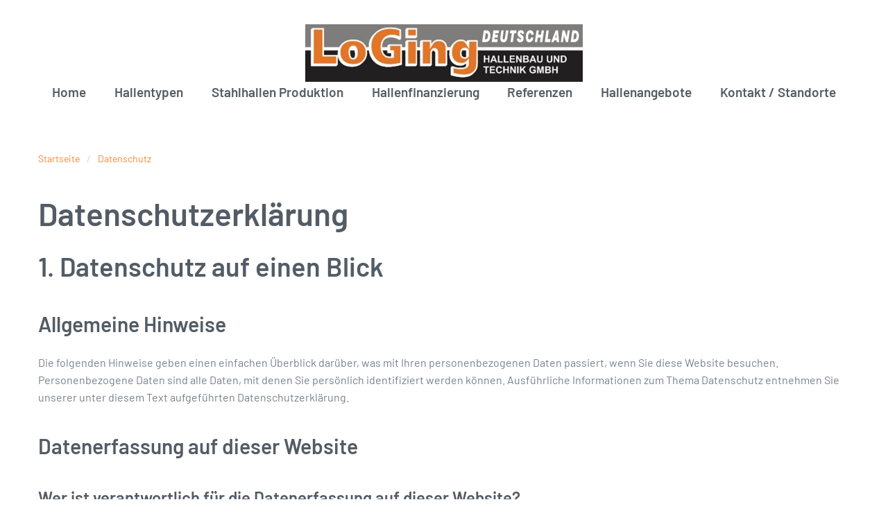

--- FILE ---
content_type: text/html; charset=utf-8
request_url: https://www.loging-hallenbau.de/datenschutzerklaerung.html
body_size: 13365
content:
<!DOCTYPE html>
<html lang="de-de" dir="ltr">
    <head>
        <meta name="viewport" content="width=device-width, initial-scale=1">
        <link rel="icon" href="/images/loging/favicon.png" sizes="any">
                <link rel="apple-touch-icon" href="/images/loging/touchicon.png">
        <meta charset="utf-8">
	<meta name="description" content="Partner für Beratung, Planung und Realisation von Stahlhallen, Leichtbauhallen und Zelthallen aus Aluminium für alle Ausstellungen, Zwischenlager, Messen, Events und andere Verwendungszwecke.">
	<meta name="generator" content="Joomla! - Open Source Content Management">
	<title>LoGing Hallenbau und Technik GmbH – Datenschutz</title>
<link href="/media/vendor/joomla-custom-elements/css/joomla-alert.min.css?0.4.1" rel="stylesheet">
	<link href="/media/system/css/joomla-fontawesome.min.css?4.5.24" rel="preload" as="style" onload="this.onload=null;this.rel='stylesheet'">
	<link href="/templates/yootheme/css/theme.9.css?1753961669" rel="stylesheet">
	<link href="/templates/yootheme/css/theme.update.css?4.5.24" rel="stylesheet">
	<link href="/media/plg_system_jcepro/site/css/content.min.css?86aa0286b6232c4a5b58f892ce080277" rel="stylesheet">
	<link href="https://www.loging-hallenbau.de/plugins/system/jmggooglemapsdsgvo/assets/css/jmggooglemapsdsgvo.css" rel="stylesheet">
	<style>
				.jmg-googlemaps-dsgvo-notification.position_4{
					width: 100%;
					height: 700px;
				}
				</style>
	<style>
					.jmg-googlemaps-dsgvo-notification.position_4.style_3.custom_2{
						background-image: url('https://www.loging-hallenbau.de/images/maps-poster.jpg');
						background-size: cover !important;
						width: 100%;
						height: 700px;
					}
				</style>
<script type="application/json" class="joomla-script-options new">{"joomla.jtext":{"ERROR":"Fehler","MESSAGE":"Nachricht","NOTICE":"Hinweis","WARNING":"Warnung","JCLOSE":"Schließen","JOK":"OK","JOPEN":"Öffnen"},"system.paths":{"root":"","rootFull":"https:\/\/www.loging-hallenbau.de\/","base":"","baseFull":"https:\/\/www.loging-hallenbau.de\/"},"csrf.token":"8e50499327c37c7d2119808a89a3c4a4"}</script>
	<script src="/media/system/js/core.min.js?2cb912"></script>
	<script src="/media/vendor/webcomponentsjs/js/webcomponents-bundle.min.js?2.8.0" nomodule defer></script>
	<script src="/media/system/js/joomla-hidden-mail.min.js?80d9c7" type="module"></script>
	<script src="/media/system/js/messages.min.js?9a4811" type="module"></script>
	<script src="/templates/yootheme/vendor/assets/uikit/dist/js/uikit.min.js?4.5.24"></script>
	<script src="/templates/yootheme/vendor/assets/uikit/dist/js/uikit-icons-district.min.js?4.5.24"></script>
	<script src="/templates/yootheme/js/theme.js?4.5.24"></script>
	<script type="application/ld+json">{"@context":"https://schema.org","@graph":[{"@type":"Organization","@id":"https://www.loging-hallenbau.de/#/schema/Organization/base","name":"LoGing Hallenbau und Technik GmbH","url":"https://www.loging-hallenbau.de/"},{"@type":"WebSite","@id":"https://www.loging-hallenbau.de/#/schema/WebSite/base","url":"https://www.loging-hallenbau.de/","name":"LoGing Hallenbau und Technik GmbH","publisher":{"@id":"https://www.loging-hallenbau.de/#/schema/Organization/base"}},{"@type":"WebPage","@id":"https://www.loging-hallenbau.de/#/schema/WebPage/base","url":"https://www.loging-hallenbau.de/datenschutzerklaerung.html","name":"LoGing Hallenbau und Technik GmbH – Datenschutz","description":"Partner für Beratung, Planung und Realisation von Stahlhallen, Leichtbauhallen und Zelthallen aus Aluminium für alle Ausstellungen, Zwischenlager, Messen, Events und andere Verwendungszwecke.","isPartOf":{"@id":"https://www.loging-hallenbau.de/#/schema/WebSite/base"},"about":{"@id":"https://www.loging-hallenbau.de/#/schema/Organization/base"},"inLanguage":"de-DE"},{"@type":"Article","@id":"https://www.loging-hallenbau.de/#/schema/com_content/article/5","name":"Datenschutz","headline":"Datenschutz","inLanguage":"de-DE","isPartOf":{"@id":"https://www.loging-hallenbau.de/#/schema/WebPage/base"}}]}</script>
	<script>window.yootheme ||= {}; var $theme = yootheme.theme = {"i18n":{"close":{"label":"Schlie\u00dfen"},"totop":{"label":"Zur\u00fcck nach oben"},"marker":{"label":"\u00d6ffnen"},"navbarToggleIcon":{"label":"Men\u00fc \u00f6ffnen"},"paginationPrevious":{"label":"Vorherige Seite"},"paginationNext":{"label":"N\u00e4chste Seite"},"searchIcon":{"toggle":"Suche \u00f6ffnen","submit":"Suche ausf\u00fchren"},"slider":{"next":"N\u00e4chste Folie","previous":"Vorherige Folie","slideX":"Folie %s","slideLabel":"%s von %s"},"slideshow":{"next":"N\u00e4chste Folie","previous":"Vorherige Folie","slideX":"Folie %s","slideLabel":"%s von %s"},"lightboxPanel":{"next":"N\u00e4chste Folie","previous":"Vorherige Folie","slideLabel":"%s von %s","close":"Schlie\u00dfen"}}};</script>
	<script type="application/ld+json">{"@context":"https://schema.org","@type":"BreadcrumbList","itemListElement":[{"@type":"ListItem","position":1,"item":{"@type":"WebPage","@id":"index.php?Itemid=101","name":"Startseite"}},{"@type":"ListItem","position":2,"item":{"name":"Datenschutz"}}],"@id":"https://www.loging-hallenbau.de/#/schema/BreadcrumbList/0"}</script>

    </head>
    <body class="">

        <div class="uk-hidden-visually uk-notification uk-notification-top-left uk-width-auto">
            <div class="uk-notification-message">
                <a href="#tm-main" class="uk-link-reset">Zum Hauptinhalt springen</a>
            </div>
        </div>

        
        
        <div class="tm-page">

                        


<header class="tm-header-mobile uk-hidden@m">


    
        <div class="uk-navbar-container">

            <div class="uk-container uk-container-expand">
                <nav class="uk-navbar" uk-navbar="{&quot;align&quot;:&quot;left&quot;,&quot;container&quot;:&quot;.tm-header-mobile&quot;,&quot;boundary&quot;:&quot;.tm-header-mobile .uk-navbar-container&quot;}">

                                        <div class="uk-navbar-left ">

                                                    <a href="https://www.loging-hallenbau.de/" aria-label="Zurück zur Startseite" class="uk-logo uk-navbar-item">
    <picture>
<source type="image/webp" srcset="/templates/yootheme/cache/55/LoGing-Deutschland-2024-55ea4452.webp 280w, /templates/yootheme/cache/14/LoGing-Deutschland-2024-14cca57a.webp 560w" sizes="(min-width: 280px) 280px">
<img alt="Loging Hallenbau &amp; Technik GmbH" loading="eager" src="/templates/yootheme/cache/96/LoGing-Deutschland-2024-9646c01d.png" width="280" height="58">
</picture></a>
                        
                        
                        
                    </div>
                    
                    
                                        <div class="uk-navbar-right">

                                                    
                        
                                                    <a uk-toggle href="#tm-dialog-mobile" class="uk-navbar-toggle">

        
        <div uk-navbar-toggle-icon></div>

        
    </a>
                        
                    </div>
                    
                </nav>
            </div>

        </div>

    



        <div id="tm-dialog-mobile" uk-offcanvas="container: true; overlay: true" mode="push" flip>
        <div class="uk-offcanvas-bar uk-flex uk-flex-column">

                        <button class="uk-offcanvas-close uk-close-large" type="button" uk-close uk-toggle="cls: uk-close-large; mode: media; media: @s"></button>
            
                        <div class="uk-margin-auto-bottom">
                
<div class="uk-panel" id="module-menu-dialog-mobile">

    
    
<ul class="uk-nav uk-nav-default">
    
	<li class="item-101"><a href="/">Home</a></li>
	<li class="item-135 uk-parent"><a href="/hallentypen.html">Hallentypen</a>
	<ul class="uk-nav-sub">

		<li class="item-368"><a href="/hallentypen/lagerhallen.html">Lagerhallen</a></li>
		<li class="item-370"><a href="/hallentypen/produktionshallen.html">Produktionshallen</a></li>
		<li class="item-369"><a href="/hallentypen/sport-eissporthallen.html">Sport- / Eissporthallen</a></li>
		<li class="item-371"><a href="/hallentypen/sonderanfertigungen.html">Sonderanfertigungen</a></li>
		<li class="item-601"><a href="/hallentypen/miethallen.html">Miethallen</a></li></ul></li>
	<li class="item-139"><a href="/stahlhallen-produktion.html">Stahlhallen Produktion</a></li>
	<li class="item-137"><a href="/hallenfinanzierung.html">Hallenfinanzierung</a></li>
	<li class="item-112"><a href="/hallenbeispiele-referenzen.html">Referenzen</a></li>
	<li class="item-136 uk-parent"><a href="/hallenangebote-mit-neuen-hallen-direkt-ab-lager.html">Hallenangebote</a>
	<ul class="uk-nav-sub">

		<li class="item-871"><a href="/hallenangebote-mit-neuen-hallen-direkt-ab-lager/stahlhalle-rueckkauf-zum-zeitwert.html">Stahlhalle Rückkauf zum Zeitwert </a></li>
		<li class="item-873"><a href="/hallenangebote-mit-neuen-hallen-direkt-ab-lager/stahlhallen-sofort-lieferbar-01-2025.html">Stahlhallen sofort lieferbar 01/2025</a></li>
		<li class="item-541"><a href="/hallenangebote-mit-neuen-hallen-direkt-ab-lager/stahlhallen-sofort-lieferbar-01-2023.html">Stahlhallen sofort lieferbar 01/2023</a></li>
		<li class="item-342"><a href="/hallenangebote-mit-neuen-hallen-direkt-ab-lager/stahlhallen-sofort-lieferbar-02-2021.html">Stahlhallen sofort lieferbar 02/2021</a></li>
		<li class="item-237"><a href="/hallenangebote-mit-neuen-hallen-direkt-ab-lager/stahlhalle-sonderangebot-01-2020.html">Stahlhalle Sonderangebot 01/2020</a></li>
		<li class="item-178"><a href="/hallenangebote-mit-neuen-hallen-direkt-ab-lager/stahlhalle-sonderangebot.html">Stahlhalle Sonderangebot 05/2019</a></li></ul></li>
	<li class="item-116"><a href="/kontakt-standorte.html">Kontakt / Standorte</a></li></ul>

</div>

            </div>
            
            
        </div>
    </div>
    
    
    

</header>




<header class="tm-header uk-visible@m">



    
        <div class="uk-navbar-container">

            <div class="uk-container uk-container-xlarge">
                <nav class="uk-navbar uk-navbar-justify" uk-navbar="{&quot;align&quot;:&quot;left&quot;,&quot;container&quot;:&quot;.tm-header&quot;,&quot;boundary&quot;:&quot;.tm-header .uk-navbar-container&quot;}">

                                        <div class="uk-navbar-left ">

                                                    <a href="https://www.loging-hallenbau.de/" aria-label="Zurück zur Startseite" class="uk-logo uk-navbar-item">
    <picture>
<source type="image/webp" srcset="/templates/yootheme/cache/c9/LoGing-Deutschland-2024-c9f2e131.webp 400w, /templates/yootheme/cache/b8/LoGing-Deutschland-2024-b8b4b63b.webp 768w, /templates/yootheme/cache/48/LoGing-Deutschland-2024-48562300.webp 800w" sizes="(min-width: 400px) 400px">
<img alt="Loging Hallenbau &amp; Technik GmbH" loading="eager" src="/templates/yootheme/cache/0a/LoGing-Deutschland-2024-0a5e657e.png" width="400" height="83">
</picture></a>
                        
                                                    
<ul class="uk-navbar-nav">
    
	<li class="item-101"><a href="/">Home</a></li>
	<li class="item-135 uk-parent"><a href="/hallentypen.html">Hallentypen</a>
	<div class="uk-drop uk-navbar-dropdown"><div><ul class="uk-nav uk-navbar-dropdown-nav">

		<li class="item-368"><a href="/hallentypen/lagerhallen.html">Lagerhallen</a></li>
		<li class="item-370"><a href="/hallentypen/produktionshallen.html">Produktionshallen</a></li>
		<li class="item-369"><a href="/hallentypen/sport-eissporthallen.html">Sport- / Eissporthallen</a></li>
		<li class="item-371"><a href="/hallentypen/sonderanfertigungen.html">Sonderanfertigungen</a></li>
		<li class="item-601"><a href="/hallentypen/miethallen.html">Miethallen</a></li></ul></div></div></li>
	<li class="item-139"><a href="/stahlhallen-produktion.html">Stahlhallen Produktion</a></li>
	<li class="item-137"><a href="/hallenfinanzierung.html">Hallenfinanzierung</a></li>
	<li class="item-112"><a href="/hallenbeispiele-referenzen.html">Referenzen</a></li>
	<li class="item-136 uk-parent"><a href="/hallenangebote-mit-neuen-hallen-direkt-ab-lager.html">Hallenangebote</a>
	<div class="uk-drop uk-navbar-dropdown"><div><ul class="uk-nav uk-navbar-dropdown-nav">

		<li class="item-871"><a href="/hallenangebote-mit-neuen-hallen-direkt-ab-lager/stahlhalle-rueckkauf-zum-zeitwert.html">Stahlhalle Rückkauf zum Zeitwert </a></li>
		<li class="item-873"><a href="/hallenangebote-mit-neuen-hallen-direkt-ab-lager/stahlhallen-sofort-lieferbar-01-2025.html">Stahlhallen sofort lieferbar 01/2025</a></li>
		<li class="item-541"><a href="/hallenangebote-mit-neuen-hallen-direkt-ab-lager/stahlhallen-sofort-lieferbar-01-2023.html">Stahlhallen sofort lieferbar 01/2023</a></li>
		<li class="item-342"><a href="/hallenangebote-mit-neuen-hallen-direkt-ab-lager/stahlhallen-sofort-lieferbar-02-2021.html">Stahlhallen sofort lieferbar 02/2021</a></li>
		<li class="item-237"><a href="/hallenangebote-mit-neuen-hallen-direkt-ab-lager/stahlhalle-sonderangebot-01-2020.html">Stahlhalle Sonderangebot 01/2020</a></li>
		<li class="item-178"><a href="/hallenangebote-mit-neuen-hallen-direkt-ab-lager/stahlhalle-sonderangebot.html">Stahlhalle Sonderangebot 05/2019</a></li></ul></div></div></li>
	<li class="item-116"><a href="/kontakt-standorte.html">Kontakt / Standorte</a></li></ul>

                        
                                                    
                        
                    </div>
                    
                    
                    
                </nav>
            </div>

        </div>

    







</header>

            
            

            <main id="tm-main"  class="tm-main uk-section uk-section-default" uk-height-viewport="expand: true">

                                <div class="uk-container uk-container-large">

                    
                                                            

<nav class="uk-margin-medium-bottom" aria-label="Navigationspfad">
    <ul class="uk-breadcrumb">
    
            <li>            <a href="/"><span>Startseite</span></a>
            </li>    
            <li>            <span aria-current="page">Datenschutz</span>            </li>    
    </ul>
</nav>
                            
                
                <div id="system-message-container" aria-live="polite"></div>

                <h1>Datenschutzerklärung</h1>
<article id="article-5" class="uk-article" data-permalink="https://www.loging-hallenbau.de/datenschutzerklaerung.html" typeof="Article" vocab="https://schema.org/">

    <meta property="name" content="">
    <meta property="author" typeof="Person" content="Björn Wichern">
    <meta property="dateModified" content="2024-02-13T12:39:43+01:00">
    <meta property="datePublished" content="2018-10-30T16:49:28+01:00">
    <meta class="uk-margin-remove-adjacent" property="articleSection" content="Allgemein">

    
    
                        
        
        
        
        
            
            
            
        
        
                <div  class="uk-margin-medium-top" property="text">

            
                            
<h2>1. Datenschutz auf einen Blick</h2>
<h3>Allgemeine Hinweise</h3>
<p>Die folgenden Hinweise geben einen einfachen Überblick darüber, was mit Ihren personenbezogenen Daten passiert, wenn Sie diese Website besuchen. Personenbezogene Daten sind alle Daten, mit denen Sie persönlich identifiziert werden können. Ausführliche Informationen zum Thema Datenschutz entnehmen Sie unserer unter diesem Text aufgeführten Datenschutzerklärung.</p>
<h3>Datenerfassung auf dieser Website</h3>
<h4>Wer ist verantwortlich für die Datenerfassung auf dieser Website?</h4>
<p>Die Datenverarbeitung auf dieser Website erfolgt durch den Websitebetreiber. Dessen Kontaktdaten können Sie dem Abschnitt „Hinweis zur Verantwortlichen Stelle“ in dieser Datenschutzerklärung entnehmen.</p>
<h4>Wie erfassen wir Ihre Daten?</h4>
<p>Ihre Daten werden zum einen dadurch erhoben, dass Sie uns diese mitteilen. Hierbei kann es sich z.&nbsp;B. um Daten handeln, die Sie in ein Kontaktformular eingeben.</p>
<p>Andere Daten werden automatisch oder nach Ihrer Einwilligung beim Besuch der Website durch unsere IT-Systeme erfasst. Das sind vor allem technische Daten (z.&nbsp;B. Internetbrowser, Betriebssystem oder Uhrzeit des Seitenaufrufs). Die Erfassung dieser Daten erfolgt automatisch, sobald Sie diese Website betreten.</p>
<h4>Wofür nutzen wir Ihre Daten?</h4>
<p>Ein Teil der Daten wird erhoben, um eine fehlerfreie Bereitstellung der Website zu gewährleisten. Andere Daten können zur Analyse Ihres Nutzerverhaltens verwendet werden.</p>
<h4>Welche Rechte haben Sie bezüglich Ihrer Daten?</h4>
<p>Sie haben jederzeit das Recht, unentgeltlich Auskunft über Herkunft, Empfänger und Zweck Ihrer gespeicherten personenbezogenen Daten zu erhalten. Sie haben außerdem ein Recht, die Berichtigung oder Löschung dieser Daten zu verlangen. Wenn Sie eine Einwilligung zur Datenverarbeitung erteilt haben, können Sie diese Einwilligung jederzeit für die Zukunft widerrufen. Außerdem haben Sie das Recht, unter bestimmten Umständen die Einschränkung der Verarbeitung Ihrer personenbezogenen Daten zu verlangen. Des Weiteren steht Ihnen ein Beschwerderecht bei der zuständigen Aufsichtsbehörde zu.</p>
<p>Hierzu sowie zu weiteren Fragen zum Thema Datenschutz können Sie sich jederzeit an uns wenden.</p>
<h2>2. Hosting</h2>
<p>Wir hosten die Inhalte unserer Website bei folgendem Anbieter:</p>
<h3>Externes Hosting</h3>
<p>Diese Website wird extern gehostet. Die personenbezogenen Daten, die auf dieser Website erfasst werden, werden auf den Servern des Hosters / der Hoster gespeichert. Hierbei kann es sich v.&nbsp;a. um IP-Adressen, Kontaktanfragen, Meta- und Kommunikationsdaten, Vertragsdaten, Kontaktdaten, Namen, Websitezugriffe und sonstige Daten, die über eine Website generiert werden, handeln.</p>
<p>Das externe Hosting erfolgt zum Zwecke der Vertragserfüllung gegenüber unseren potenziellen und bestehenden Kunden (Art. 6 Abs. 1 lit. b DSGVO) und im Interesse einer sicheren, schnellen und effizienten Bereitstellung unseres Online-Angebots durch einen professionellen Anbieter (Art. 6 Abs. 1 lit. f DSGVO). Sofern eine entsprechende Einwilligung abgefragt wurde, erfolgt die Verarbeitung ausschließlich auf Grundlage von Art. 6 Abs. 1 lit. a DSGVO und § 25 Abs. 1 TTDSG, soweit die Einwilligung die Speicherung von Cookies oder den Zugriff auf Informationen im Endgerät des Nutzers (z.&nbsp;B. Device-Fingerprinting) im Sinne des TTDSG umfasst. Die Einwilligung ist jederzeit widerrufbar.</p>
<p>Unser(e) Hoster wird bzw. werden Ihre Daten nur insoweit verarbeiten, wie dies zur Erfüllung seiner Leistungspflichten erforderlich ist und unsere Weisungen in Bezug auf diese Daten befolgen.</p>
<p>Wir setzen folgende(n) Hoster ein:</p>
<p>pixeldiele mediendesign<br> Marienstraße 11<br> 26655 Westerstede<br> <br> Technischer Partner / Serverbetreiber<br> Keyweb AG<br> Neuwerkstraße 45/46<br> D-99084 Erfurt<br> <br> Serverstandort Thüringen / Deutschland</p>
<h2>3. Allgemeine Hinweise und Pflichtinformationen</h2>
<h3>Datenschutz</h3>
<p>Die Betreiber dieser Seiten nehmen den Schutz Ihrer persönlichen Daten sehr ernst. Wir behandeln Ihre personenbezogenen Daten vertraulich und entsprechend den gesetzlichen Datenschutzvorschriften sowie dieser Datenschutzerklärung.</p>
<p>Wenn Sie diese Website benutzen, werden verschiedene personenbezogene Daten erhoben. Personenbezogene Daten sind Daten, mit denen Sie persönlich identifiziert werden können. Die vorliegende Datenschutzerklärung erläutert, welche Daten wir erheben und wofür wir sie nutzen. Sie erläutert auch, wie und zu welchem Zweck das geschieht.</p>
<p>Wir weisen darauf hin, dass die Datenübertragung im Internet (z.&nbsp;B. bei der Kommunikation per E-Mail) Sicherheitslücken aufweisen kann. Ein lückenloser Schutz der Daten vor dem Zugriff durch Dritte ist nicht möglich.</p>
<h3>Hinweis zur verantwortlichen Stelle</h3>
<p>Die verantwortliche Stelle für die Datenverarbeitung auf dieser Website ist:</p>
<p>Michael Glaser<br> <br> Harksheider Str. 102 a<br> 22399 Hamburg</p>
<p>Telefon: +49 (0) 172 915 9177<br> E-Mail: <joomla-hidden-mail  is-link="1" is-email="1" first="aW5mbw==" last="bG9naW5nLWhhbGxlbmJhdS5kZQ==" text="aW5mb0Bsb2dpbmctaGFsbGVuYmF1LmRl" base="" >Diese E-Mail-Adresse ist vor Spambots geschützt! Zur Anzeige muss JavaScript eingeschaltet sein.</joomla-hidden-mail></p>
<p>Verantwortliche Stelle ist die natürliche oder juristische Person, die allein oder gemeinsam mit anderen über die Zwecke und Mittel der Verarbeitung von personenbezogenen Daten (z.&nbsp;B. Namen, E-Mail-Adressen o. Ä.) entscheidet.</p>
<h3>Speicherdauer</h3>
<p>Soweit innerhalb dieser Datenschutzerklärung keine speziellere Speicherdauer genannt wurde, verbleiben Ihre personenbezogenen Daten bei uns, bis der Zweck für die Datenverarbeitung entfällt. Wenn Sie ein berechtigtes Löschersuchen geltend machen oder eine Einwilligung zur Datenverarbeitung widerrufen, werden Ihre Daten gelöscht, sofern wir keine anderen rechtlich zulässigen Gründe für die Speicherung Ihrer personenbezogenen Daten haben (z.&nbsp;B. steuer- oder handelsrechtliche Aufbewahrungsfristen); im letztgenannten Fall erfolgt die Löschung nach Fortfall dieser Gründe.</p>
<h3>Allgemeine Hinweise zu den Rechtsgrundlagen der Datenverarbeitung auf dieser Website</h3>
<p>Sofern Sie in die Datenverarbeitung eingewilligt haben, verarbeiten wir Ihre personenbezogenen Daten auf Grundlage von Art. 6 Abs. 1 lit. a DSGVO bzw. Art. 9 Abs. 2 lit. a DSGVO, sofern besondere Datenkategorien nach Art. 9 Abs. 1 DSGVO verarbeitet werden. Im Falle einer ausdrücklichen Einwilligung in die Übertragung personenbezogener Daten in Drittstaaten erfolgt die Datenverarbeitung außerdem auf Grundlage von Art. 49 Abs. 1 lit. a DSGVO. Sofern Sie in die Speicherung von Cookies oder in den Zugriff auf Informationen in Ihr Endgerät (z.&nbsp;B. via Device-Fingerprinting) eingewilligt haben, erfolgt die Datenverarbeitung zusätzlich auf Grundlage von § 25 Abs. 1 TTDSG. Die Einwilligung ist jederzeit widerrufbar. Sind Ihre Daten zur Vertragserfüllung oder zur Durchführung vorvertraglicher Maßnahmen erforderlich, verarbeiten wir Ihre Daten auf Grundlage des Art. 6 Abs. 1 lit. b DSGVO. Des Weiteren verarbeiten wir Ihre Daten, sofern diese zur Erfüllung einer rechtlichen Verpflichtung erforderlich sind auf Grundlage von Art. 6 Abs. 1 lit. c DSGVO. Die Datenverarbeitung kann ferner auf Grundlage unseres berechtigten Interesses nach Art. 6 Abs. 1 lit. f DSGVO erfolgen. Über die jeweils im Einzelfall einschlägigen Rechtsgrundlagen wird in den folgenden Absätzen dieser Datenschutzerklärung informiert.</p>
<h3>Empfänger von personenbezogenen Daten</h3>
<p>Im Rahmen unserer Geschäftstätigkeit arbeiten wir mit verschiedenen externen Stellen zusammen. Dabei ist teilweise auch eine Übermittlung von personenbezogenen Daten an diese externen Stellen erforderlich. Wir geben personenbezogene Daten nur dann an externe Stellen weiter, wenn dies im Rahmen einer Vertragserfüllung erforderlich ist, wenn wir gesetzlich hierzu verpflichtet sind (z.&nbsp;B. Weitergabe von Daten an Steuerbehörden), wenn wir ein berechtigtes Interesse nach Art. 6 Abs. 1 lit. f DSGVO an der Weitergabe haben oder wenn eine sonstige Rechtsgrundlage die Datenweitergabe erlaubt. Beim Einsatz von Auftragsverarbeitern geben wir personenbezogene Daten unserer Kunden nur auf Grundlage eines gültigen Vertrags über Auftragsverarbeitung weiter. Im Falle einer gemeinsamen Verarbeitung wird ein Vertrag über gemeinsame Verarbeitung geschlossen.</p>
<h3>Widerruf Ihrer Einwilligung zur Datenverarbeitung</h3>
<p>Viele Datenverarbeitungsvorgänge sind nur mit Ihrer ausdrücklichen Einwilligung möglich. Sie können eine bereits erteilte Einwilligung jederzeit widerrufen. Die Rechtmäßigkeit der bis zum Widerruf erfolgten Datenverarbeitung bleibt vom Widerruf unberührt.</p>
<h3>Widerspruchsrecht gegen die Datenerhebung in besonderen Fällen sowie gegen Direktwerbung (Art. 21 DSGVO)</h3>
<p>WENN DIE DATENVERARBEITUNG AUF GRUNDLAGE VON ART. 6 ABS. 1 LIT. E ODER F DSGVO ERFOLGT, HABEN SIE JEDERZEIT DAS RECHT, AUS GRÜNDEN, DIE SICH AUS IHRER BESONDEREN SITUATION ERGEBEN, GEGEN DIE VERARBEITUNG IHRER PERSONENBEZOGENEN DATEN WIDERSPRUCH EINZULEGEN; DIES GILT AUCH FÜR EIN AUF DIESE BESTIMMUNGEN GESTÜTZTES PROFILING. DIE JEWEILIGE RECHTSGRUNDLAGE, AUF DENEN EINE VERARBEITUNG BERUHT, ENTNEHMEN SIE DIESER DATENSCHUTZERKLÄRUNG. WENN SIE WIDERSPRUCH EINLEGEN, WERDEN WIR IHRE BETROFFENEN PERSONENBEZOGENEN DATEN NICHT MEHR VERARBEITEN, ES SEI DENN, WIR KÖNNEN ZWINGENDE SCHUTZWÜRDIGE GRÜNDE FÜR DIE VERARBEITUNG NACHWEISEN, DIE IHRE INTERESSEN, RECHTE UND FREIHEITEN ÜBERWIEGEN ODER DIE VERARBEITUNG DIENT DER GELTENDMACHUNG, AUSÜBUNG ODER VERTEIDIGUNG VON RECHTSANSPRÜCHEN (WIDERSPRUCH NACH ART. 21 ABS. 1 DSGVO).</p>
<p>WERDEN IHRE PERSONENBEZOGENEN DATEN VERARBEITET, UM DIREKTWERBUNG ZU BETREIBEN, SO HABEN SIE DAS RECHT, JEDERZEIT WIDERSPRUCH GEGEN DIE VERARBEITUNG SIE BETREFFENDER PERSONENBEZOGENER DATEN ZUM ZWECKE DERARTIGER WERBUNG EINZULEGEN; DIES GILT AUCH FÜR DAS PROFILING, SOWEIT ES MIT SOLCHER DIREKTWERBUNG IN VERBINDUNG STEHT. WENN SIE WIDERSPRECHEN, WERDEN IHRE PERSONENBEZOGENEN DATEN ANSCHLIESSEND NICHT MEHR ZUM ZWECKE DER DIREKTWERBUNG VERWENDET (WIDERSPRUCH NACH ART. 21 ABS. 2 DSGVO).</p>
<h3>Beschwerderecht bei der zuständigen Aufsichtsbehörde</h3>
<p>Im Falle von Verstößen gegen die DSGVO steht den Betroffenen ein Beschwerderecht bei einer Aufsichtsbehörde, insbesondere in dem Mitgliedstaat ihres gewöhnlichen Aufenthalts, ihres Arbeitsplatzes oder des Orts des mutmaßlichen Verstoßes zu. Das Beschwerderecht besteht unbeschadet anderweitiger verwaltungsrechtlicher oder gerichtlicher Rechtsbehelfe.</p>
<h3>Recht auf Datenübertragbarkeit</h3>
<p>Sie haben das Recht, Daten, die wir auf Grundlage Ihrer Einwilligung oder in Erfüllung eines Vertrags automatisiert verarbeiten, an sich oder an einen Dritten in einem gängigen, maschinenlesbaren Format aushändigen zu lassen. Sofern Sie die direkte Übertragung der Daten an einen anderen Verantwortlichen verlangen, erfolgt dies nur, soweit es technisch machbar ist.</p>
<h3>Auskunft, Berichtigung und Löschung</h3>
<p>Sie haben im Rahmen der geltenden gesetzlichen Bestimmungen jederzeit das Recht auf unentgeltliche Auskunft über Ihre gespeicherten personenbezogenen Daten, deren Herkunft und Empfänger und den Zweck der Datenverarbeitung und ggf. ein Recht auf Berichtigung oder Löschung dieser Daten. Hierzu sowie zu weiteren Fragen zum Thema personenbezogene Daten können Sie sich jederzeit an uns wenden.</p>
<h3>Recht auf Einschränkung der Verarbeitung</h3>
<p>Sie haben das Recht, die Einschränkung der Verarbeitung Ihrer personenbezogenen Daten zu verlangen. Hierzu können Sie sich jederzeit an uns wenden. Das Recht auf Einschränkung der Verarbeitung besteht in folgenden Fällen:</p>
<ul>
<li>Wenn Sie die Richtigkeit Ihrer bei uns gespeicherten personenbezogenen Daten bestreiten, benötigen wir in der Regel Zeit, um dies zu überprüfen. Für die Dauer der Prüfung haben Sie das Recht, die Einschränkung der Verarbeitung Ihrer personenbezogenen Daten zu verlangen.</li>
<li>Wenn die Verarbeitung Ihrer personenbezogenen Daten unrechtmäßig geschah/geschieht, können Sie statt der Löschung die Einschränkung der Datenverarbeitung verlangen.</li>
<li>Wenn wir Ihre personenbezogenen Daten nicht mehr benötigen, Sie sie jedoch zur Ausübung, Verteidigung oder Geltendmachung von Rechtsansprüchen benötigen, haben Sie das Recht, statt der Löschung die Einschränkung der Verarbeitung Ihrer personenbezogenen Daten zu verlangen.</li>
<li>Wenn Sie einen Widerspruch nach Art. 21 Abs. 1 DSGVO eingelegt haben, muss eine Abwägung zwischen Ihren und unseren Interessen vorgenommen werden. Solange noch nicht feststeht, wessen Interessen überwiegen, haben Sie das Recht, die Einschränkung der Verarbeitung Ihrer personenbezogenen Daten zu verlangen.</li>
</ul>
<p>Wenn Sie die Verarbeitung Ihrer personenbezogenen Daten eingeschränkt haben, dürfen diese Daten – von ihrer Speicherung abgesehen – nur mit Ihrer Einwilligung oder zur Geltendmachung, Ausübung oder Verteidigung von Rechtsansprüchen oder zum Schutz der Rechte einer anderen natürlichen oder juristischen Person oder aus Gründen eines wichtigen öffentlichen Interesses der Europäischen Union oder eines Mitgliedstaats verarbeitet werden.</p>
<h3>SSL- bzw. TLS-Verschlüsselung</h3>
<p>Diese Seite nutzt aus Sicherheitsgründen und zum Schutz der Übertragung vertraulicher Inhalte, wie zum Beispiel Bestellungen oder Anfragen, die Sie an uns als Seitenbetreiber senden, eine SSL- bzw. TLS-Verschlüsselung. Eine verschlüsselte Verbindung erkennen Sie daran, dass die Adresszeile des Browsers von „http://“ auf „https://“ wechselt und an dem Schloss-Symbol in Ihrer Browserzeile.</p>
<p>Wenn die SSL- bzw. TLS-Verschlüsselung aktiviert ist, können die Daten, die Sie an uns übermitteln, nicht von Dritten mitgelesen werden.</p>
<h3>Widerspruch gegen Werbe-E-Mails</h3>
<p>Der Nutzung von im Rahmen der Impressumspflicht veröffentlichten Kontaktdaten zur Übersendung von nicht ausdrücklich angeforderter Werbung und Informationsmaterialien wird hiermit widersprochen. Die Betreiber der Seiten behalten sich ausdrücklich rechtliche Schritte im Falle der unverlangten Zusendung von Werbeinformationen, etwa durch Spam-E-Mails, vor.</p>
<h2>4. Datenerfassung auf dieser Website</h2>
<h3>Cookies</h3>
<p>Unsere Internetseiten verwenden so genannte „Cookies“. Cookies sind kleine Datenpakete und richten auf Ihrem Endgerät keinen Schaden an. Sie werden entweder vorübergehend für die Dauer einer Sitzung (Session-Cookies) oder dauerhaft (permanente Cookies) auf Ihrem Endgerät gespeichert. Session-Cookies werden nach Ende Ihres Besuchs automatisch gelöscht. Permanente Cookies bleiben auf Ihrem Endgerät gespeichert, bis Sie diese selbst löschen oder eine automatische Löschung durch Ihren Webbrowser erfolgt.</p>
<p>Cookies können von uns (First-Party-Cookies) oder von Drittunternehmen stammen (sog. Third-Party-Cookies). Third-Party-Cookies ermöglichen die Einbindung bestimmter Dienstleistungen von Drittunternehmen innerhalb von Webseiten (z.&nbsp;B. Cookies zur Abwicklung von Zahlungsdienstleistungen).</p>
<p>Cookies haben verschiedene Funktionen. Zahlreiche Cookies sind technisch notwendig, da bestimmte Webseitenfunktionen ohne diese nicht funktionieren würden (z.&nbsp;B. die Warenkorbfunktion oder die Anzeige von Videos). Andere Cookies können zur Auswertung des Nutzerverhaltens oder zu Werbezwecken verwendet werden.</p>
<p>Cookies, die zur Durchführung des elektronischen Kommunikationsvorgangs, zur Bereitstellung bestimmter, von Ihnen erwünschter Funktionen (z.&nbsp;B. für die Warenkorbfunktion) oder zur Optimierung der Website (z.&nbsp;B. Cookies zur Messung des Webpublikums) erforderlich sind (notwendige Cookies), werden auf Grundlage von Art. 6 Abs. 1 lit. f DSGVO gespeichert, sofern keine andere Rechtsgrundlage angegeben wird. Der Websitebetreiber hat ein berechtigtes Interesse an der Speicherung von notwendigen Cookies zur technisch fehlerfreien und optimierten Bereitstellung seiner Dienste. Sofern eine Einwilligung zur Speicherung von Cookies und vergleichbaren Wiedererkennungstechnologien abgefragt wurde, erfolgt die Verarbeitung ausschließlich auf Grundlage dieser Einwilligung (Art. 6 Abs. 1 lit. a DSGVO und § 25 Abs. 1 TTDSG); die Einwilligung ist jederzeit widerrufbar.</p>
<p>Sie können Ihren Browser so einstellen, dass Sie über das Setzen von Cookies informiert werden und Cookies nur im Einzelfall erlauben, die Annahme von Cookies für bestimmte Fälle oder generell ausschließen sowie das automatische Löschen der Cookies beim Schließen des Browsers aktivieren. Bei der Deaktivierung von Cookies kann die Funktionalität dieser Website eingeschränkt sein.</p>
<p>Welche Cookies und Dienste auf dieser Website eingesetzt werden, können Sie dieser Datenschutzerklärung entnehmen.</p>
<h3>Server-Log-Dateien</h3>
<p>Der Provider der Seiten erhebt und speichert automatisch Informationen in so genannten Server-Log-Dateien, die Ihr Browser automatisch an uns übermittelt. Dies sind:</p>
<ul>
<li>Browsertyp und Browserversion</li>
<li>verwendetes Betriebssystem</li>
<li>Referrer URL</li>
<li>Hostname des zugreifenden Rechners</li>
<li>Uhrzeit der Serveranfrage</li>
<li>IP-Adresse</li>
</ul>
<p>Eine Zusammenführung dieser Daten mit anderen Datenquellen wird nicht vorgenommen.</p>
<p>Die Erfassung dieser Daten erfolgt auf Grundlage von Art. 6 Abs. 1 lit. f DSGVO. Der Websitebetreiber hat ein berechtigtes Interesse an der technisch fehlerfreien Darstellung und der Optimierung seiner Website – hierzu müssen die Server-Log-Files erfasst werden.</p>
<h3>Anfrage per E-Mail, Telefon oder Telefax</h3>
<p>Wenn Sie uns per E-Mail, Telefon oder Telefax kontaktieren, wird Ihre Anfrage inklusive aller daraus hervorgehenden personenbezogenen Daten (Name, Anfrage) zum Zwecke der Bearbeitung Ihres Anliegens bei uns gespeichert und verarbeitet. Diese Daten geben wir nicht ohne Ihre Einwilligung weiter.</p>
<p>Die Verarbeitung dieser Daten erfolgt auf Grundlage von Art. 6 Abs. 1 lit. b DSGVO, sofern Ihre Anfrage mit der Erfüllung eines Vertrags zusammenhängt oder zur Durchführung vorvertraglicher Maßnahmen erforderlich ist. In allen übrigen Fällen beruht die Verarbeitung auf unserem berechtigten Interesse an der effektiven Bearbeitung der an uns gerichteten Anfragen (Art. 6 Abs. 1 lit. f DSGVO) oder auf Ihrer Einwilligung (Art. 6 Abs. 1 lit. a DSGVO) sofern diese abgefragt wurde; die Einwilligung ist jederzeit widerrufbar.</p>
<p>Die von Ihnen an uns per Kontaktanfragen übersandten Daten verbleiben bei uns, bis Sie uns zur Löschung auffordern, Ihre Einwilligung zur Speicherung widerrufen oder der Zweck für die Datenspeicherung entfällt (z.&nbsp;B. nach abgeschlossener Bearbeitung Ihres Anliegens). Zwingende gesetzliche Bestimmungen – insbesondere gesetzliche Aufbewahrungsfristen – bleiben unberührt.</p>
<h2>5. Plugins und Tools</h2>
<h3>Google Fonts (lokales Hosting)</h3>
<p>Diese Seite nutzt zur einheitlichen Darstellung von Schriftarten so genannte Google Fonts, die von Google bereitgestellt werden. Die Google Fonts sind lokal installiert. Eine Verbindung zu Servern von Google findet dabei nicht statt.</p>
<p>Weitere Informationen zu Google Fonts finden Sie unter <a href="https://developers.google.com/fonts/faq" target="_blank" rel="noopener noreferrer">https://developers.google.com/fonts/faq</a> und in der Datenschutzerklärung von Google: <a href="https://policies.google.com/privacy?hl=de" target="_blank" rel="noopener noreferrer">https://policies.google.com/privacy?hl=de</a>.</p>
<h3>Google Maps</h3>
<p>Diese Seite nutzt den Kartendienst Google Maps. Anbieter ist die Google Ireland Limited („Google“), Gordon House, Barrow Street, Dublin 4, Irland.</p>
<p>Zur Nutzung der Funktionen von Google Maps ist es notwendig, Ihre IP-Adresse zu speichern. Diese Informationen werden in der Regel an einen Server von Google in den USA übertragen und dort gespeichert. Der Anbieter dieser Seite hat keinen Einfluss auf diese Datenübertragung. Wenn Google Maps aktiviert ist, kann Google zum Zwecke der einheitlichen Darstellung der Schriftarten Google Fonts verwenden. Beim Aufruf von Google Maps lädt Ihr Browser die benötigten Web Fonts in ihren Browsercache, um Texte und Schriftarten korrekt anzuzeigen.</p>
<p>Die Nutzung von Google Maps erfolgt im Interesse einer ansprechenden Darstellung unserer Online-Angebote und an einer leichten Auffindbarkeit der von uns auf der Website angegebenen Orte. Dies stellt ein berechtigtes Interesse im Sinne von Art. 6 Abs. 1 lit. f DSGVO dar. Sofern eine entsprechende Einwilligung abgefragt wurde, erfolgt die Verarbeitung ausschließlich auf Grundlage von Art. 6 Abs. 1 lit. a DSGVO und § 25 Abs. 1 TTDSG, soweit die Einwilligung die Speicherung von Cookies oder den Zugriff auf Informationen im Endgerät des Nutzers (z.&nbsp;B. Device-Fingerprinting) im Sinne des TTDSG umfasst. Die Einwilligung ist jederzeit widerrufbar.</p>
<p>Die Datenübertragung in die USA wird auf die Standardvertragsklauseln der EU-Kommission gestützt. Details finden Sie hier: <a href="https://privacy.google.com/businesses/gdprcontrollerterms/" target="_blank" rel="noopener noreferrer">https://privacy.google.com/businesses/gdprcontrollerterms/</a> und <a href="https://privacy.google.com/businesses/gdprcontrollerterms/sccs/" target="_blank" rel="noopener noreferrer">https://privacy.google.com/businesses/gdprcontrollerterms/sccs/</a>.</p>
<p>Mehr Informationen zum Umgang mit Nutzerdaten finden Sie in der Datenschutzerklärung von Google: <a href="https://policies.google.com/privacy?hl=de" target="_blank" rel="noopener noreferrer">https://policies.google.com/privacy?hl=de</a>.</p>
<p>Das Unternehmen verfügt über eine Zertifizierung nach dem „EU-US Data Privacy Framework“ (DPF). Der DPF ist ein Übereinkommen zwischen der Europäischen Union und den USA, der die Einhaltung europäischer Datenschutzstandards bei Datenverarbeitungen in den USA gewährleisten soll. Jedes nach dem DPF zertifizierte Unternehmen verpflichtet sich, diese Datenschutzstandards einzuhalten. Weitere Informationen hierzu erhalten Sie vom Anbieter unter folgendem Link: <a href="https://www.dataprivacyframework.gov/s/participant-search/participant-detail?contact=true&amp;id=a2zt000000001L5AAI&amp;status=Active" target="_blank" rel="noopener noreferrer">https://www.dataprivacyframework.gov/s/participant-search/participant-detail?contact=true&amp;id=a2zt000000001L5AAI&amp;status=Active</a></p>
<p>&nbsp;</p>
<p><em>Stand: 13.02.2024</em></p>            
        </div>
        
        
        
        
        
        
        
    
</article>


                
                        
                </div>
                
            </main>

            <div id="module-116" class="builder"><!-- Builder #module-116 -->
<div class="uk-section-default uk-section">
    
        
        
        
            
                                <div class="uk-container uk-container-large">                
                    <div class="uk-grid tm-grid-expand uk-child-width-1-1 uk-grid-margin">
<div class="uk-width-1-1">
    
        
            
            
            
                
                    
<div class="uk-margin uk-text-center">
    
        <div class="uk-grid uk-child-width-1-1 uk-child-width-1-5@m uk-grid-small" uk-grid>                <div>
<div class="el-item">
        <a class="uk-flex-1 uk-transition-toggle uk-inline-clip uk-link-toggle" href="/hallentypen/produktionshallen.html" aria-label="Link zur Unterseite Produktionshallen">    
        
            
<picture>
<source type="image/webp" srcset="/templates/yootheme/cache/be/PC210092-be38b363.webp 768w, /templates/yootheme/cache/c1/PC210092-c1d4d646.webp 1024w" sizes="(min-width: 1024px) 1024px">
<img src="/templates/yootheme/cache/ed/PC210092-ed3ca396.jpeg" width="1024" height="768" alt="Seitenansicht einer Produktionshalle" loading="lazy" class="el-image uk-transition-scale-up uk-transition-opaque">
</picture>

            
            
                        <div class="uk-position-bottom-left uk-overlay-default"><div class="uk-overlay uk-padding-small uk-width-large uk-margin-remove-first-child">

<h3 class="el-title uk-h5 uk-margin-top uk-margin-remove-bottom">        Produktionshallen    </h3>



</div></div>            
        
        </a>    
</div></div>                <div>
<div class="el-item">
        <a class="uk-flex-1 uk-transition-toggle uk-inline-clip uk-link-toggle" href="/hallentypen/lagerhallen.html" aria-label="Link zur Unterseite Lagerhallen">    
        
            
<picture>
<source type="image/webp" srcset="/templates/yootheme/cache/28/IMG_2864a-28d4733f.webp 768w, /templates/yootheme/cache/95/IMG_2864a-95a63553.webp 1024w" sizes="(min-width: 1024px) 1024px">
<img src="/templates/yootheme/cache/67/IMG_2864a-678ddadf.jpeg" width="1024" height="768" alt="Seitenansicht einer Lagerhalle" loading="lazy" class="el-image uk-transition-scale-up uk-transition-opaque">
</picture>

            
            
                        <div class="uk-position-bottom-left uk-overlay-default"><div class="uk-overlay uk-padding-small uk-width-large uk-margin-remove-first-child">

<h3 class="el-title uk-h5 uk-margin-top uk-margin-remove-bottom">        Lagerhallen    </h3>



</div></div>            
        
        </a>    
</div></div>                <div>
<div class="el-item">
        <a class="uk-flex-1 uk-transition-toggle uk-inline-clip uk-link-toggle" href="/hallentypen/sport-eissporthallen.html" aria-label="Link zur Unterseite Sporthallen">    
        
            
<picture>
<source type="image/webp" srcset="/templates/yootheme/cache/52/1_Astana-KZ---Eishockeyhalle---VIP-Lounge-5293edea.webp 768w, /templates/yootheme/cache/5c/1_Astana-KZ---Eishockeyhalle---VIP-Lounge-5c964b02.webp 1024w, /templates/yootheme/cache/d7/1_Astana-KZ---Eishockeyhalle---VIP-Lounge-d740f4d7.webp 1366w, /templates/yootheme/cache/e8/1_Astana-KZ---Eishockeyhalle---VIP-Lounge-e8191fab.webp 1600w, /templates/yootheme/cache/9d/1_Astana-KZ---Eishockeyhalle---VIP-Lounge-9d567b34.webp 1920w" sizes="(min-width: 1920px) 1920px">
<img src="/templates/yootheme/cache/b2/1_Astana-KZ---Eishockeyhalle---VIP-Lounge-b2e390fb.jpeg" width="1920" height="1440" alt="Innenasnischt einer Eissporthalle" loading="lazy" class="el-image uk-transition-scale-up uk-transition-opaque">
</picture>

            
            
                        <div class="uk-position-bottom-left uk-overlay-default"><div class="uk-overlay uk-padding-small uk-width-large uk-margin-remove-first-child">

<h3 class="el-title uk-h5 uk-margin-top uk-margin-remove-bottom">        Sporthallen    </h3>



</div></div>            
        
        </a>    
</div></div>                <div>
<div class="el-item">
        <a class="uk-flex-1 uk-transition-toggle uk-inline-clip uk-link-toggle" href="/hallentypen/sonderanfertigungen.html">    
        
            
<picture>
<source type="image/webp" srcset="/templates/yootheme/cache/c6/1_Tuhelj-CRO---Thermalbad---Dach-%C3%BCber-Schwimmbecken-c60dc144.webp 768w, /templates/yootheme/cache/6d/1_Tuhelj-CRO---Thermalbad---Dach-%C3%BCber-Schwimmbecken-6d6c5bc1.webp 1024w, /templates/yootheme/cache/d5/1_Tuhelj-CRO---Thermalbad---Dach-%C3%BCber-Schwimmbecken-d51c9dcd.webp 1366w, /templates/yootheme/cache/ea/1_Tuhelj-CRO---Thermalbad---Dach-%C3%BCber-Schwimmbecken-ea4576b1.webp 1600w, /templates/yootheme/cache/77/1_Tuhelj-CRO---Thermalbad---Dach-%C3%BCber-Schwimmbecken-7725b9f5.webp 1920w" sizes="(min-width: 1920px) 1920px">
<img src="/templates/yootheme/cache/ad/1_Tuhelj-CRO---Thermalbad---Dach-%C3%BCber-Schwimmbecken-ade02dd5.jpeg" width="1920" height="1440" alt="Bild einer Messenhalle mit ungewöhnlicher Architektur" loading="lazy" class="el-image uk-transition-scale-up uk-transition-opaque">
</picture>

            
            
                        <div class="uk-position-bottom-left uk-overlay-default"><div class="uk-overlay uk-padding-small uk-width-large uk-margin-remove-first-child">

<h3 class="el-title uk-h5 uk-margin-top uk-margin-remove-bottom">        Sonderanfertigungen    </h3>



</div></div>            
        
        </a>    
</div></div>                <div>
<div class="el-item">
        <a class="uk-flex-1 uk-transition-toggle uk-inline-clip uk-link-toggle" href="/hallentypen/miethallen.html">    
        
            
<picture>
<source type="image/webp" srcset="/templates/yootheme/cache/42/Spedition-Sauer-Lagerhalle-03-421b759f.webp 768w, /templates/yootheme/cache/39/Spedition-Sauer-Lagerhalle-03-39dd0679.webp 1024w, /templates/yootheme/cache/55/Spedition-Sauer-Lagerhalle-03-55c6577e.webp 1366w, /templates/yootheme/cache/c0/Spedition-Sauer-Lagerhalle-03-c04ddc7f.webp 1600w" sizes="(min-width: 1600px) 1600px">
<img src="/templates/yootheme/cache/20/Spedition-Sauer-Lagerhalle-03-202bb7b3.jpeg" width="1600" height="1200" alt="Frontansicht einer Miethalle" loading="lazy" class="el-image uk-transition-scale-up uk-transition-opaque">
</picture>

            
            
                        <div class="uk-position-bottom-left uk-overlay-default"><div class="uk-overlay uk-padding-small uk-width-large uk-margin-remove-first-child">

<h3 class="el-title uk-h5 uk-margin-top uk-margin-remove-bottom">        Miethallen    </h3>



</div></div>            
        
        </a>    
</div></div>                </div>
    
</div>
                
            
        
    
</div></div>
                                </div>                
            
        
    
</div></div>

                        <footer>
                <!-- Builder #footer -->
<div class="uk-section-muted uk-section">
    
        
        
        
            
                                <div class="uk-container uk-container-large">                
                    <div class="uk-grid tm-grid-expand uk-child-width-1-1 uk-grid-margin">
<div class="uk-width-1-1@m">
    
        
            
            
            
                
                    
<div class="uk-margin">
    
        <div class="uk-grid uk-child-width-1-1 uk-child-width-1-3@m uk-grid-match" uk-grid>                <div>
<div class="el-item uk-panel uk-margin-remove-first-child">
    
        
            
                
            
            
                                                
                
                    

        
                <h4 class="el-title uk-margin-top uk-margin-remove-bottom">                        LoGing Hallenbau und Technik GmbH                    </h4>        
        
    
        
        
                <div class="el-content uk-panel"><p><strong>Firmensitz Oberhaching / München<br /></strong></p>
<p>Grünwalder Weg 32<br />D-82041 Oberhaching</p>
<p>Fon +49 89 2441456724<br />Mail <a href="mailto:info@loging-hallenbau.de"></a><joomla-hidden-mail  is-link="1" is-email="1" first="aW5mbw==" last="bG9naW5nLWhhbGxlbmJhdS5kZQ==" text="aW5mb0Bsb2dpbmctaGFsbGVuYmF1LmRl" base="" >Diese E-Mail-Adresse ist vor Spambots geschützt! Zur Anzeige muss JavaScript eingeschaltet sein.</joomla-hidden-mail></p></div>        
        
        

                
                
            
        
    
</div></div>
                <div>
<div class="el-item uk-panel uk-margin-remove-first-child">
    
        
            
                
            
            
                                                
                
                    

        
                <h4 class="el-title uk-margin-top uk-margin-remove-bottom">                        LoGing Hallenbau und Technik GmbH                    </h4>        
        
    
        
        
                <div class="el-content uk-panel"><p>Seibersdorf 16<br />D-94339 Leiblfing bei Straubing</p>
<p>Fon +49 9427 – 95 98 450<br />Mail <joomla-hidden-mail  is-link="1" is-email="1" first="ZHM=" last="bG9naW5nLWhhbGxlbmJhdS5kZQ==" text="ZHNAbG9naW5nLWhhbGxlbmJhdS5kZQ==" base="" >Diese E-Mail-Adresse ist vor Spambots geschützt! Zur Anzeige muss JavaScript eingeschaltet sein.</joomla-hidden-mail></p></div>        
        
        

                
                
            
        
    
</div></div>
                <div>
<div class="el-item uk-panel uk-margin-remove-first-child">
    
        
            
                
            
            
                                                
                
                    

        
                <h4 class="el-title uk-margin-top uk-margin-remove-bottom">                        Zentrale LoGing Group                     </h4>        
        
    
        
        
                <div class="el-content uk-panel"><p>Livada 2a<br />SL-8000 Novo mesto</p>
<p>Fon +386 (0)7 30 99 300<br />Mail <a href="mailto:info@loging-rent.si"></a><joomla-hidden-mail  is-link="1" is-email="1" first="aW5mbw==" last="bG9naW5nLXJlbnQuc2k=" text="aW5mb0Bsb2dpbmctcmVudC5zaQ==" base="" >Diese E-Mail-Adresse ist vor Spambots geschützt! Zur Anzeige muss JavaScript eingeschaltet sein.</joomla-hidden-mail>Web <a href="http://www.loging-rent.si/">www.loging-rent.si</a></p></div>        
        
        

                
                
            
        
    
</div></div>
                </div>
    
</div>
                
            
        
    
</div></div><div class="uk-grid tm-grid-expand uk-child-width-1-1 uk-grid-margin">
<div class="uk-width-1-1">
    
        
            
            
            
                
                    
<h4 class="uk-heading-line">        <span>Die Sezialisten für</span>
    </h4><div class="uk-panel uk-margin"><p>mobile Bauten, temporäre Bauten, permanente Bauten, Eventhallen, Industriehallen, Lagerhallen, Logistikhallen, Multifunktionshallen, Produktionshallen, Sporthallen und Sonderanfertigungen.</p>
<p><a href="/impressum.html">Impressum</a> | <a href="/datenschutzerklaerung.html">Datenschutz</a></p></div>
                
            
        
    
</div></div>
                                </div>                
            
        
    
</div>            </footer>
            
        </div>

        
        

    <script>
(function(c,d){"JUri"in d||(d.JUri="https://www.loging-hallenbau.de/");c.addEventListener("click",function(a){var b=a.target?a.target.closest('[class*="ba-click-lightbox-form-"], [href*="ba-click-lightbox-form-"]'):null;if(b){a.preventDefault();if("pending"==b.clicked)return!1;b.clicked="pending";"formsAppClk"in window?formsAppClk.click(b):(a=document.createElement("script"),a.src=JUri+"components/com_baforms/assets/js/click-trigger.js",a.onload=function(){formsAppClk.click(b)},
c.head.append(a))}})})(document,window);
</script>
</body>
</html>


--- FILE ---
content_type: text/css
request_url: https://www.loging-hallenbau.de/plugins/system/jmggooglemapsdsgvo/assets/css/jmggooglemapsdsgvo.css
body_size: 780
content:
.jmg-googlemaps-dsgvo-notification{
	background-color: #eeeeee;
	border: 1px solid #dddddd;
	padding: 20px;
	box-sizing: border-box;
	-webkit-box-shadow: 2px 2px 17px -8px rgba(0,0,0,0.25);
	-moz-box-shadow: 2px 2px 17px -8px rgba(0,0,0,0.25);
	box-shadow: 2px 2px 17px -8px rgba(0,0,0,0.25);
	-webkit-border-radius: 3px;
	-moz-border-radius: 3px;
	border-radius: 3px;
}
.jmg-googlemaps-dsgvo-notification.position_1{
	position: fixed;
	top: 50%;
	left:50%;
	width: 400px;
	height: auto;
	margin-top: -110px;
	margin-left: -200px;
	z-index: 9999999;
}
.jmg-googlemaps-dsgvo-notification.position_2{
	position: fixed;
	top: 0;
	left:0;
	width: 100%;
	height: auto;
	margin-top: 0;
	margin-left: 0;	
	z-index: 9999999;
}
.jmg-googlemaps-dsgvo-notification.position_3{
	position: fixed;
	bottom: 10px;
	right: 10px;
	width: 400px;
	height: auto;
	margin-top: 0;
	margin-left: 0;	
	z-index: 9999999;
}
.jmg-googlemaps-dsgvo-notification.position_4{
	position: relative;
	top: 0;
	left: 0;
	margin-top: 0;
	margin-left: 0;	
}
.jmg-googlemaps-dsgvo-notification.position_4.style_1{
	background: #eeeeee url('../images/jmg-google-maps-disabled.png') no-repeat center center;
}
.jmg-googlemaps-dsgvo-notification.position_4.style_2{
	background: #111111 url('../images/jmg-google-maps-disabled-invert.png') no-repeat center center;
}

.jmg-googlemaps-dsgvo-notification.position_4.style_3.custom_2 div.overlay{
	background: rgba(0,0,0,0.3);
	position: absolute;
	top: 0;
	left: 0;
	width: 100%;
	height: 100%;
	display: block;
}

.jmg-googlemaps-dsgvo-notification.position_4.style_3.custom_2 div.notification{
	background: rgba(255,255,255,0.9);
	padding: 20px;
}

.jmg-googlemaps-dsgvo-notification.position_4 .buttongroup{
	position: absolute;
	bottom: 30px;
	left: 0;
	width: 100%;
	box-sizing: border-box;
}
.jmg-googlemaps-dsgvo-notification .notification{
	font-family: Arial;
	font-size: 14px;
	line-height: 18px;
	color: #222222;
	height: auto;
	padding-bottom: 20px;
}
.jmg-googlemaps-dsgvo-notification .notification h2{
	font-size: 1.2em;
	color: #222222;
	margin-top: 0;
}
.jmg-googlemaps-dsgvo-notification.position_4.style_2 .notification{
	color: #ffffff;
}
.jmg-googlemaps-dsgvo-notification.position_4.style_2 .notification h2{
	color: #ffffff;
}
.jmg-googlemaps-dsgvo-notification .buttongroup{
	text-align: center;
}
.jmg-googlemaps-dsgvo-notification .buttongroup form{
	display: inline;
}
.jmg-googlemaps-dsgvo-notification .check-field{
	display: inline;
	background: rgba(255,255,255, 0.8);
	white-space: pre;
	padding: 12px;
}

  .fadeInDown {
  -webkit-animation-name: fadeInDown;
  animation-name: fadeInDown;
  -webkit-animation-duration: 1s;
  animation-duration: 1s;
  -webkit-animation-fill-mode: both;
  animation-fill-mode: both;
  }
  @-webkit-keyframes fadeInDown {
  0% {
  opacity: 0;
  -webkit-transform: translate3d(0, -100%, 0);
  transform: translate3d(0, -100%, 0);
  }
  100% {
  opacity: 1;
  -webkit-transform: none;
  transform: none;
  }
  }
  @keyframes fadeInDown {
  0% {
  opacity: 0;
  -webkit-transform: translate3d(0, -100%, 0);
  transform: translate3d(0, -100%, 0);
  }
  100% {
  opacity: 1;
  -webkit-transform: none;
  transform: none;
  }
  } 

@media (max-width: 767px) {
	.jmg-googlemaps-dsgvo-notification.position_4.style_3.custom_1{
		background-image: url('../images/gmdsgvomap.png');
		background-repeat: no-repeat;
		background-position: center;
		background-size: auto;
	}
	.jmg-googlemaps-dsgvo-notification.position_4{
		display: block;
		overflow: auto;
	}
	.jmg-googlemaps-dsgvo-notification.position_4 .buttongroup{
		position: relative;
		top: 20px;
		left: 0;
		transform: translateY(0%);
		width: 100%;
		height: auto;
		text-align: center;
		display: block;
		overflow: hidden;
		box-sizing: border-box;
	}
	.jmg-googlemaps-dsgvo-notification.position_4 .buttongroup form{
		margin-bottom: 0;
		display: block;
		width: 100%;
		overflow: hidden;
		padding-bottom: 20px;
	}
	.jmg-googlemaps-dsgvo-notification.position_4 .buttongroup form input{
		width: 100%;
		overflow: hidden;
		padding: 0;
	}
}
@media (min-width: 768px) and (max-width: 991px) {
	.jmg-googlemaps-dsgvo-notification.position_4.style_3.custom_1{
		background-image: url('../images/jmg-google-maps-disabled.png'), url('../images/gmdsgvomap.png');
		background-repeat: no-repeat, no-repeat;
		background-position: center, center;
		background-size: auto, cover;
	}
	.jmg-googlemaps-dsgvo-notification.position_4{
		display: block;
		overflow: hidden;
	}
	.jmg-googlemaps-dsgvo-notification.position_4 .buttongroup{
		position: absolute;
		bottom: 20px;
		left: 0;
		transform: translateY(0%);
		width: 100%;
		padding: 0;
		height: auto;
		text-align: center;
		display: block;
		overflow: hidden;
		box-sizing: border-box;
	}
	.jmg-googlemaps-dsgvo-notification.position_4 .buttongroup form{
		margin-bottom: 0;
		display: block;
		overflow: hidden;
	}
}
@media (min-width: 992px) and (max-width: 1199px) {
	.jmg-googlemaps-dsgvo-notification.position_4.style_3.custom_1{
		background-image: url('../images/jmg-google-maps-disabled.png'), url('../images/gmdsgvomap.png');
		background-repeat: no-repeat, no-repeat;
		background-position: center, center;
		background-size: auto, cover;
	}
	.jmg-googlemaps-dsgvo-notification.position_4{
		display: block;
		overflow: hidden;
	}
	.jmg-googlemaps-dsgvo-notification.position_4 .buttongroup{
		position: absolute;
		bottom: 20px;
		left: 0;
		transform: translateY(0%);
		width: 100%;
		padding: 0;
		height: auto;
		text-align: center;
		display: block;
		overflow: hidden;
		box-sizing: border-box;
	}
	.jmg-googlemaps-dsgvo-notification.position_4 .buttongroup form{
		margin-bottom: 0;
		display: block;
		overflow: hidden;
	}
}
@media (min-width: 1200px) {
	.jmg-googlemaps-dsgvo-notification.position_4.style_3.custom_1{
		background-image: url('../images/jmg-google-maps-disabled.png'), url('../images/gmdsgvomap.png');
		background-repeat: no-repeat, no-repeat;
		background-position: center, center;
		background-size: auto, cover;
	}
	.jmg-googlemaps-dsgvo-notification.position_4{
		display: block;
		overflow: hidden;
	}
	.jmg-googlemaps-dsgvo-notification.position_4 .buttongroup{
		position: absolute;
		bottom: 20px;
		left: 0;
		transform: translateY(0%);
		width: 100%;
		padding: 0;
		height: auto;
		text-align: center;
		display: block;
		overflow: hidden;
		box-sizing: border-box;
	}
	.jmg-googlemaps-dsgvo-notification.position_4 .buttongroup form{
		margin-bottom: 0;
		display: block;
		overflow: hidden;
	}
}
